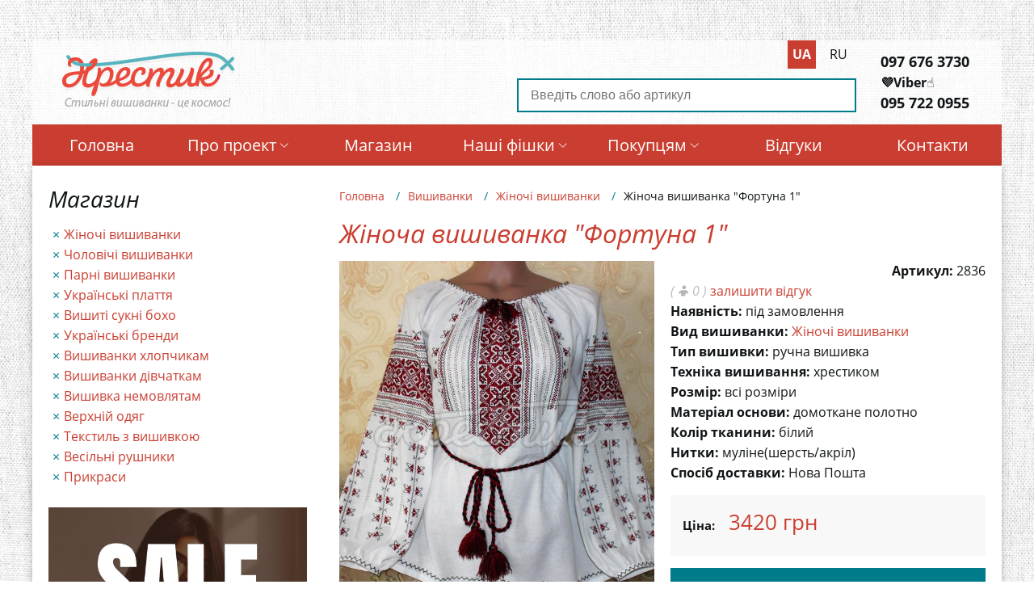

--- FILE ---
content_type: text/html; charset=UTF-8
request_url: https://krestik.kiev.ua/uk/vyshivanki/zhinochi-vishivanki/zhinocha-vishivanka-fortuna-1
body_size: 12279
content:
<!DOCTYPE html>
<html lang="uk" dir="ltr" prefix="content: http://purl.org/rss/1.0/modules/content/  dc: http://purl.org/dc/terms/  foaf: http://xmlns.com/foaf/0.1/  og: http://ogp.me/ns#  rdfs: http://www.w3.org/2000/01/rdf-schema#  schema: http://schema.org/  sioc: http://rdfs.org/sioc/ns#  sioct: http://rdfs.org/sioc/types#  skos: http://www.w3.org/2004/02/skos/core#  xsd: http://www.w3.org/2001/XMLSchema# ">
  <head>
    <link rel="dns-prefetch" href="https://www.google-analytics.com"/>
    <link rel="dns-prefetch" href="//fonts.googleapis.com">

    <!-- Global site tag (gtag.js) - Google Analytics -->
    <script async src="https://www.googletagmanager.com/gtag/js?id=UA-6940674-1"></script>
    <script>
      window.dataLayer = window.dataLayer || [];
      function gtag(){dataLayer.push(arguments);}
      gtag('js', new Date());

      gtag('config', 'UA-6940674-1');
    </script>

    <!-- Google Tag Manager -->
    <script>(function(w,d,s,l,i){w[l]=w[l]||[];w[l].push({'gtm.start':
          new Date().getTime(),event:'gtm.js'});var f=d.getElementsByTagName(s)[0],
        j=d.createElement(s),dl=l!='dataLayer'?'&l='+l:'';j.async=true;j.src=
        'https://www.googletagmanager.com/gtm.js?id='+i+dl;f.parentNode.insertBefore(j,f);
      })(window,document,'script','dataLayer','GTM-WSXQ532');</script>
    <!-- End Google Tag Manager -->


    <link rel="apple-touch-icon" sizes="57x57" href="/apple-icon-57x57.png">
    <link rel="apple-touch-icon" sizes="60x60" href="/apple-icon-60x60.png">
    <link rel="apple-touch-icon" sizes="72x72" href="/apple-icon-72x72.png">
    <link rel="apple-touch-icon" sizes="76x76" href="/apple-icon-76x76.png">
    <link rel="apple-touch-icon" sizes="114x114" href="/apple-icon-114x114.png">
    <link rel="apple-touch-icon" sizes="120x120" href="/apple-icon-120x120.png">
    <link rel="apple-touch-icon" sizes="144x144" href="/apple-icon-144x144.png">
    <link rel="apple-touch-icon" sizes="152x152" href="/apple-icon-152x152.png">
    <link rel="apple-touch-icon" sizes="180x180" href="/apple-icon-180x180.png">
    <link rel="icon" type="image/png" sizes="192x192"  href="/android-icon-192x192.png">
    <link rel="icon" type="image/png" sizes="32x32" href="/favicon-32x32.png">
    <link rel="icon" type="image/png" sizes="96x96" href="/favicon-96x96.png">
    <link rel="icon" type="image/png" sizes="16x16" href="/favicon-16x16.png">
    <link rel="manifest" href="/manifest.json">
    <meta name="msapplication-TileColor" content="#ffffff">
    <meta name="msapplication-TileImage" content="/ms-icon-144x144.png">
    <meta name="theme-color" content="#ffffff">
    <meta name="p:domain_verify" content="dadeb22fd7f50a11f3f05f57bc2d7ce0"/>

    <meta charset="utf-8" />
<meta http-equiv="X-UA-Compatible" content="ie=edge" />
<script type="application/ld+json">{
  "@context": "https://schema.org/",
  "@type": "Product",
  "name": "Жіноча вишиванка \"Фортуна 1\"",
  "image": ["https:\/\/krestik.kiev.ua\/sites\/default\/files\/styles\/product_page\/public\/embroideries\/image_4_7.jpg?itok=72yffGmN"],
  "description": "Жіноча вишиванка \"Фортуна 1\" на білому домотканому полотні. &nbsp;",
  "mpn": "2836",
  "sku": "2836",
  "brand": {
    "@type": "Thing",
    "name": "krestik.kiev.ua"
  },
  "offers": {
    "@type": "Offer",
    "url": "https://krestik.kiev.ua/uk/node/2836",
    "priceCurrency": "UAH",
    "price": "3420.00",
    "priceValidUntil": "2027-01-28",
    "itemCondition": "https://schema.org/NewCondition",
    "availability": "InStock",
    "seller": {
      "@type": "Organization",
      "name": "krestik.kiev.ua"
    }
  },
  "aggregateRating": {
    "@type": "AggregateRating",
    "reviewCount": "1",
    "ratingValue": "5"
  },"review": [{"@type":"Review","author":{"@type":"Person","name":"Оксана"},"datePublished":"2016-04-08","description":"Чудово виконана робота, дякую!","name":"Гарна робота"}]}</script>
<meta name="title" content="Жіноча вишиванка &quot;Фортуна 1&quot;" />
<meta property="product:price:amount" content="3420.00" />
<meta name="twitter:card" content="product" />
<link rel="shortlink" href="https://krestik.kiev.ua/uk/node/2836" />
<link rel="canonical" href="https://krestik.kiev.ua/uk/vyshivanki/zhinochi-vishivanki/zhinocha-vishivanka-fortuna-1" />
<meta name="twitter:title" content="Жіноча вишиванка &quot;Фортуна 1&quot;" />
<meta name="description" content="Жіноча вишиванка &quot;Фортуна 1&quot; на білому домотканому полотні.
 " />
<meta property="og:type" content="og:product" />
<meta name="twitter:description" content="Жіноча вишиванка &quot;Фортуна 1&quot; на білому домотканому полотні.
 " />
<meta property="product:price:currency" content="UAH" />
<meta property="og:url" content="https://krestik.kiev.ua/uk/vyshivanki/zhinochi-vishivanki/zhinocha-vishivanka-fortuna-1" />
<meta property="og:title" content="Жіноча вишиванка &quot;Фортуна 1&quot;" />
<meta property="og:description" content="Жіноча вишиванка &quot;Фортуна 1&quot; на білому домотканому полотні.
 " />
<meta name="twitter:url" content="https://krestik.kiev.ua/uk/vyshivanki/zhinochi-vishivanki/zhinocha-vishivanka-fortuna-1" />
<meta name="twitter:image" content="https://krestik.kiev.ua/sites/default/files/styles/product_page/public/embroideries/image_4_7.jpg?itok=72yffGmN" />
<meta property="og:image" content="https://krestik.kiev.ua/sites/default/files/styles/product_page/public/embroideries/image_4_7.jpg?itok=72yffGmN" />
<meta property="og:image:url" content="https://krestik.kiev.ua/sites/default/files/styles/product_page/public/embroideries/image_4_7.jpg?itok=72yffGmN" />
<meta property="og:image:secure_url" content="https://krestik.kiev.ua/sites/default/files/styles/product_page/public/embroideries/image_4_7.jpg?itok=72yffGmN" />
<meta name="twitter:label1" content="price" />
<meta name="twitter:data1" content="3420.00 UAH" />
<meta name="Generator" content="Drupal 8 (https://www.drupal.org)" />
<meta name="MobileOptimized" content="width" />
<meta name="HandheldFriendly" content="true" />
<meta name="viewport" content="width=device-width, initial-scale=1.0" />
<link rel="shortcut icon" href="/themes/custom/krestik/favicon.ico" type="image/vnd.microsoft.icon" />
<link rel="alternate" hreflang="uk" href="https://krestik.kiev.ua/uk/vyshivanki/zhinochi-vishivanki/zhinocha-vishivanka-fortuna-1" />
<link rel="alternate" hreflang="ru" href="https://krestik.kiev.ua/ru/vyshivanki/zhenskie-vyshivanki/zhenskaya-vyshivanka-fortuna-1" />
<link rel="revision" href="/uk/vyshivanki/zhinochi-vishivanki/zhinocha-vishivanka-fortuna-1" />

    <title>Жіноча вишиванка &quot;Фортуна 1&quot;</title>
    <style media="all">
@import url("/libraries/slick/slick/slick.css?ssju2v");
@import url("/libraries/Magnific-Popup/dist/magnific-popup.css?ssju2v");
@import url("/core/themes/stable/css/system/components/ajax-progress.module.css?ssju2v");
@import url("/core/themes/stable/css/system/components/align.module.css?ssju2v");
@import url("/core/themes/stable/css/system/components/autocomplete-loading.module.css?ssju2v");
@import url("/core/themes/stable/css/system/components/fieldgroup.module.css?ssju2v");
@import url("/core/themes/stable/css/system/components/container-inline.module.css?ssju2v");
@import url("/core/themes/stable/css/system/components/clearfix.module.css?ssju2v");
@import url("/core/themes/stable/css/system/components/details.module.css?ssju2v");
@import url("/core/themes/stable/css/system/components/hidden.module.css?ssju2v");
@import url("/core/themes/stable/css/system/components/item-list.module.css?ssju2v");
@import url("/core/themes/stable/css/system/components/js.module.css?ssju2v");
@import url("/core/themes/stable/css/system/components/nowrap.module.css?ssju2v");
@import url("/core/themes/stable/css/system/components/position-container.module.css?ssju2v");
@import url("/core/themes/stable/css/system/components/progress.module.css?ssju2v");
@import url("/core/themes/stable/css/system/components/reset-appearance.module.css?ssju2v");
@import url("/core/themes/stable/css/system/components/resize.module.css?ssju2v");
@import url("/core/themes/stable/css/system/components/sticky-header.module.css?ssju2v");
@import url("/core/themes/stable/css/system/components/system-status-counter.css?ssju2v");
@import url("/core/themes/stable/css/system/components/system-status-report-counters.css?ssju2v");
@import url("/core/themes/stable/css/system/components/system-status-report-general-info.css?ssju2v");
@import url("/core/themes/stable/css/system/components/tabledrag.module.css?ssju2v");
@import url("/core/themes/stable/css/system/components/tablesort.module.css?ssju2v");
@import url("/core/themes/stable/css/system/components/tree-child.module.css?ssju2v");
@import url("/core/assets/vendor/jquery.ui/themes/base/core.css?ssju2v");
@import url("/core/assets/vendor/jquery.ui/themes/base/button.css?ssju2v");
@import url("/core/assets/vendor/jquery.ui/themes/base/resizable.css?ssju2v");
@import url("/core/assets/vendor/jquery.ui/themes/base/dialog.css?ssju2v");
@import url("/core/themes/stable/css/views/views.module.css?ssju2v");
@import url("/modules/contrib/blazy/css/components/blazy.loading.css?ssju2v");
@import url("/core/assets/vendor/jquery.ui/themes/base/theme.css?ssju2v");
</style>
<style media="all">
@import url("/themes/custom/krestik/dist/css/application.css?ssju2v");
@import url("/themes/custom/krestik/css/custom.css?ssju2v");
</style>

    
<!--[if lte IE 8]>
<script src="/core/assets/vendor/html5shiv/html5shiv.min.js?v=3.7.3"></script>
<![endif]-->

  </head>
  <body class="path-node page-node-type-embroideries">
  <!-- Google Tag Manager (noscript) -->
  <noscript><iframe src="https://www.googletagmanager.com/ns.html?id=GTM-WSXQ532"
                    height="0" width="0" style="display:none;visibility:hidden"></iframe></noscript>
  <!-- End Google Tag Manager (noscript) -->

    <div class="mobile-menu__overlay"></div>
    <nav class="main-mobile-menu">
      <div class="mobile-close-btn">
        <span></span>
      </div>
    </nav>

        <a href="#main-content" class="visually-hidden focusable skip-link">
      Перейти до основного вмісту
    </a>
    
      <div class="dialog-off-canvas-main-canvas" data-off-canvas-main-canvas>
    
<header id="header" class="header">
  <div class="header__content">

    <div class="header__left-side">

                <div>
    <div id="block-krestik-branding">
  
    
        <span itemscope itemtype="https://schema.org/Organization">
      <a itemprop="url" href="/uk" title="Головна" rel="home">
        <img class="desktop-logo" src="/themes/custom/krestik/images/logo.png" alt="Головна" />
        <img itemprop="logo" class="mobile-logo" src="/themes/custom/krestik/images/logo-mobile.png" alt="Головна" />
      </a>
    </span>
      

  <div class="mobile-menu-nav-toggle">
    <img width="21px" class="mobile-search-btn" src="/themes/custom/krestik/images/search.png" alt="Пошук">
    <img width="48px" class="mobile-menu-btn" src="/themes/custom/krestik/images/threelines.png" alt="Меню">
  </div>
</div>

  </div>

      
    </div>

    <div class="header__right-side">
      <div class="header__search-lang-wrapper">

                    <div>
    <div class="language-switcher-language-url" id="block-language-switcher" role="navigation">
  
    
      <div class="header__lang"><ul class="links"><li hreflang="uk" data-drupal-link-system-path="node/2836" class="uk is-active"><a href="/uk/vyshivanki/zhinochi-vishivanki/zhinocha-vishivanka-fortuna-1" class="language-link is-active" hreflang="uk" data-drupal-link-system-path="node/2836">ua</a></li><li hreflang="ru" data-drupal-link-system-path="node/2836" class="ru"><a href="/ru/vyshivanki/zhenskie-vyshivanki/zhenskaya-vyshivanka-fortuna-1" class="language-link" hreflang="ru" data-drupal-link-system-path="node/2836">ru</a></li></ul></div>

  </div>
<div class="views-exposed-form header__search" data-drupal-selector="views-exposed-form-search-page-1" id="block-exposedformsearchpage-1">
  
    
      <div class='mobile-search-close-btn'></div><form action="/uk/search" method="get" id="views-exposed-form-search-page-1" accept-charset="UTF-8">
  
<div class="js-form-item form-item js-form-type-textfield form-type-textfield js-form-item-key form-item-key form-no-label">
        <input placeholder="Введіть слово або артикул" data-drupal-selector="edit-key" type="text" id="edit-key" name="key" value="" size="30" maxlength="128" class="form-text" />

        </div>
<div data-drupal-selector="edit-actions" class="form-actions js-form-wrapper form-wrapper" id="edit-actions"><input data-drupal-selector="edit-submit-search" type="submit" id="edit-submit-search" value="Применить" class="button js-form-submit form-submit" />
</div>


</form>

  </div>

  </div>

        
      </div>

      <div class="header__contacts">

                    <div>
    <div id="block-nomeratelefonov">
  
    
      
            <div class="field field--name-body field--type-text-with-summary field--label-hidden field__item"><ul>
<li><a href="tel:+380976763730">097 676 3730</a></li>
<li><strong>💜Viber</strong>☝️</li>
<li><a href="tel:+380976763730">095 722 0955</a></li>
</ul>
</div>
      
  </div>

  </div>

        
      </div>
    </div>

  </div>

        <div>
    <nav role="navigation" aria-labelledby="block-primary-menu-menu" id="block-primary-menu" class="header__menu-wrapper">
            
              <ul class="header__menu">
              <li>
        <a href="/uk" data-drupal-link-system-path="&lt;front&gt;">Головна</a>
              </li>
          <li>
        <a href="" data-drupal-link-system-path="&lt;front&gt;">Про проект<i class="flaticon-arrows"></i></a>
                                <ul>
              <li>
        <a href="/uk/pro-proekt" data-drupal-link-system-path="node/1">Керівник проекту</a>
              </li>
          <li>
        <a href="/uk/misiya" data-drupal-link-system-path="node/4854">Місія та цінності</a>
              </li>
        </ul>
  
              </li>
          <li>
        <a href="/uk/vishivanki" data-drupal-link-system-path="node/2712">Магазин</a>
              </li>
          <li>
        <a href="" data-drupal-link-system-path="&lt;front&gt;">Наші фішки<i class="flaticon-arrows"></i></a>
                                <ul>
              <li>
        <a href="/uk/stock" data-drupal-link-system-path="node/10440">Акції місяця</a>
              </li>
          <li>
        <a href="/uk/eksklyuzivni-vishivanki" data-drupal-link-system-path="node/2734">Ексклюзивні вишиванки</a>
              </li>
          <li>
        <a href="/uk/podarunkoviy-sertifikat-na-vishivanku" data-drupal-link-system-path="node/7057">Подарунковий сертифікат</a>
              </li>
          <li>
        <a href="/uk/clients" data-drupal-link-system-path="node/10520">Клієнти в вишиванках</a>
              </li>
          <li>
        <a href="/uk/vishivka-na-zamovlennya" data-drupal-link-system-path="node/18">Вишивка на замовлення</a>
              </li>
        </ul>
  
              </li>
          <li>
        <a href="" data-drupal-link-system-path="&lt;front&gt;">Покупцям<i class="flaticon-arrows"></i></a>
                                <ul>
              <li>
        <a href="/uk/yak-kupiti-vishivku" data-drupal-link-system-path="node/335">Оплата і доставка</a>
              </li>
          <li>
        <a href="/uk/yak-znyati-zamiri" data-drupal-link-system-path="node/9461">Як зняти заміри</a>
              </li>
        </ul>
  
              </li>
          <li>
        <a href="/uk/comments" data-drupal-link-system-path="comments">Відгуки</a>
              </li>
          <li>
        <a href="/uk/kontakti" data-drupal-link-system-path="node/6">Контакти</a>
              </li>
        </ul>
  


    </nav>

  </div>

  
</header>

<main id="main-wrapper" class="main-wrapper">
  
  
  <aside class="main-wrapper__sidebar">

        <div>
    <div class="sidebar-menu-wrapper">
  <nav role="navigation" aria-labelledby="block-shop-menu" id="block-shop" class="sidebar-menu">
            
    <div class="heading-2"  id="block-shop-menu">Магазин</div>
    

              
              <ul>
              <li>
        <a href="/uk/vyshivanki/zhinochi-vishivanki" data-drupal-link-system-path="taxonomy/term/2">Жіночі вишиванки</a>
              </li>
          <li>
        <a href="/uk/vyshivanki/cholovichi-vishivanki" data-drupal-link-system-path="taxonomy/term/1">Чоловічі вишиванки</a>
              </li>
          <li>
        <a href="/uk/vyshivanki/parni-vishivanki" data-drupal-link-system-path="taxonomy/term/40">Парні вишиванки</a>
              </li>
          <li>
        <a href="/uk/vyshivanki/ukrainski-sukni" data-drupal-link-system-path="taxonomy/term/24">Українські плаття</a>
              </li>
          <li>
        <a href="/uk/vyshivanki/vishiti-sukni-bokho" data-drupal-link-system-path="taxonomy/term/107">Вишиті сукні бохо</a>
              </li>
          <li>
        <a href="/uk/vyshivanki/ukrainski-brendi" data-drupal-link-system-path="taxonomy/term/4">Українські бренди</a>
              </li>
          <li>
        <a href="/uk/vyshivanki/vishivanka-dlya-khlopchika" data-drupal-link-system-path="taxonomy/term/32">Вишиванки хлопчикам</a>
              </li>
          <li>
        <a href="/uk/vyshivanki/vishivanka-dlya-divchinki" data-drupal-link-system-path="taxonomy/term/3">Вишиванки дівчаткам</a>
              </li>
          <li>
        <a href="/uk/vyshivanki/vishiti-khrestilni-nabori-dlya-ditey" data-drupal-link-system-path="taxonomy/term/118">Вишивка немовлятам</a>
              </li>
          <li>
        <a href="/uk/verkhnyaya-odezhda/verkhniy-odyag" data-drupal-link-system-path="taxonomy/term/104">Верхній одяг</a>
              </li>
          <li>
        <a href="/uk/vyshivanki/tekstil-z-vishivkoyu" data-drupal-link-system-path="taxonomy/term/39">Текстиль з вишивкою</a>
              </li>
          <li>
        <a href="/uk/vyshivanki/vishiti-rushniki-vesilni-ruchnoi-roboti" data-drupal-link-system-path="taxonomy/term/5">Весільні рушники</a>
              </li>
          <li>
        <a href="/uk/vyshivanki/prikrasi" data-drupal-link-system-path="taxonomy/term/6">Прикраси</a>
              </li>
        </ul>
  


      </nav>
</div>
<div id="block-blackfriday">
  
    
      <a href="https://krestik.kiev.ua/uk/stock"><img width="100%" alt="Sale" src="https://krestik.kiev.ua/sites/default/files/sale-70.jpg"></a>
  </div>

  </div>

  
</aside>

  <aside class="main-wrapper__content">

    
            <div>
    

  </div>

    
            <div>
    <div id="block-strokanavigacii">
  
    
      <nav class="breadcrumbs-wrapper" role="navigation" aria-labelledby="system-breadcrumb"
     xmlns:v="https://rdf.data-vocabulary.org/#">
  <ol itemprop="breadcrumb" class="breadcrumbs">
          <li typeof="v:Breadcrumb" class="breadcrumbs__item">
                  <a class="breadcrumbs__link" href="/uk" property="v:title" rel="v:url">
            Головна
          </a>
              </li>
          <li typeof="v:Breadcrumb" class="breadcrumbs__item">
                  <a class="breadcrumbs__link" href="https://krestik.kiev.ua/uk/vishivanki" property="v:title" rel="v:url">
            Вишиванки
          </a>
              </li>
          <li typeof="v:Breadcrumb" class="breadcrumbs__item">
                  <a class="breadcrumbs__link" href="https://krestik.kiev.ua/uk/vyshivanki/zhinochi-vishivanki" property="v:title" rel="v:url">
            Жіночі вишиванки
          </a>
              </li>
          <li typeof="v:Breadcrumb" class="breadcrumbs__item">
                  <span property="v:title" >Жіноча вишиванка &quot;Фортуна 1&quot;</span>
              </li>
      </ol>
</nav>

  </div>
<div id="block-krestik-page-title">
  
    
      
  <h1><span>Жіноча вишиванка &quot;Фортуна 1&quot;</span>
</h1>


  </div>
<div id="block-krestik-content">
  
    
      
<section class="product-view " data-history-node-id="2836" role="article" about="/uk/vyshivanki/zhinochi-vishivanki/zhinocha-vishivanka-fortuna-1">

  
<!-- product-view-slider -->
<aside class="product-view-slider">
  <div>
        <div class="product-view-slider-single">
              <div class="big-image-preview">
            <picture>
                <!--[if IE 9]><video style="display: none;"><![endif]-->
              <source srcset="/sites/default/files/styles/responsive_cp_medium_x2/public/embroideries/image_4_7.jpg?itok=eX2nk9Ad 1x, /sites/default/files/styles/responsive_cp_medium_x2/public/embroideries/image_4_7.jpg?itok=eX2nk9Ad 2x" media="(min-width: 1280px)" type="image/jpeg"/>
              <source srcset="/sites/default/files/styles/responsive_cp_medium_x1/public/embroideries/image_4_7.jpg?itok=oU0Isrzx 1x, /sites/default/files/styles/responsive_cp_medium_x1/public/embroideries/image_4_7.jpg?itok=oU0Isrzx 2x" media="(min-width: 992px)" type="image/jpeg"/>
              <source srcset="/sites/default/files/styles/responsive_cp_medium_x1/public/embroideries/image_4_7.jpg?itok=oU0Isrzx 1x, /sites/default/files/styles/responsive_cp_medium_x2/public/embroideries/image_4_7.jpg?itok=eX2nk9Ad 2x" media="(min-width: 768px)" type="image/jpeg"/>
              <source srcset="/sites/default/files/styles/responsive_cp_medium_x1/public/embroideries/image_4_7.jpg?itok=oU0Isrzx 1x, /sites/default/files/styles/responsive_cp_medium_x1/public/embroideries/image_4_7.jpg?itok=oU0Isrzx 2x" media="(min-width: 576px)" type="image/jpeg"/>
              <source srcset="/sites/default/files/styles/responsive_cp_medium_x1/public/embroideries/image_4_7.jpg?itok=oU0Isrzx 1x, /sites/default/files/styles/responsive_cp_medium_x1/public/embroideries/image_4_7.jpg?itok=oU0Isrzx 2x" type="image/jpeg"/>
            <!--[if IE 9]></video><![endif]-->
            <img src="/sites/default/files/styles/responsive_cp_medium_x1/public/embroideries/image_4_7.jpg?itok=oU0Isrzx" alt="" typeof="foaf:Image" />

  </picture>

        </div>
          </div>
      </div>
</aside>


  <aside class="product-view-main-info">

   
    <div class="product-view__details-wrapper">
      <p class="product-sku">
        <label>Артикул:</label>
        <span>2836</span>
      </p>
    </div>

    <div class="product-view__feedback">
      <span class="comment-count">
        ( <i></i> 0 )
      </span>
      <a class="show-comments" href="#">залишити відгук</a>
    </div>

    <div class="product-view__details-wrapper">
      
<p>
  <label>Наявність:</label>
  <span>
          під замовлення
      </span>
</p>

      
<p>
  <label>Вид вишиванки:</label>
  <span>
          <a href="/uk/vyshivanki/zhinochi-vishivanki" hreflang="uk">Жіночі вишиванки</a>
      </span>
</p>

      
<p>
  <label>Тип вишивки:</label>
  <span>
          ручна вишивка
      </span>
</p>

      
<p>
  <label>Техніка вишивання:</label>
  <span>
          хрестиком
      </span>
</p>

      
<p>
  <label>Розмір:</label>
  <span>
          всі розміри
      </span>
</p>

      
<p>
  <label>Матеріал основи:</label>
  <span>
          домоткане полотно
      </span>
</p>

      
<p>
  <label>Колір тканини:</label>
  <span>
          білий
      </span>
</p>

      
<p>
  <label>Нитки:</label>
  <span>
          муліне(шерсть/акріл)
      </span>
</p>

      <p>
        <label>Спосіб доставки:</label>
        <span>Нова Пошта</span>
      </p>

      
      <div class="product-view__price">
        <label>Ціна:</label>
  
<span class="product-view__price--full ">3420 грн</span>

      </div>

              <div class="product-view__buy-button-wrapper">
          <a class="button button--blue use-ajax"
             href="/uk/order/2836/default">
            замовити
          </a>

                      <p class="buy-help-link">
              <a href="/uk/vishivka-na-zamovlennya" target="_blank">Як замовити?</a>
            </p>
                  </div>
      
      
    </div>

    
  </aside>

  <div class="product-view-secondary-info">
    <div class="product-view-secondary-info__description">
      <h3 class="heading-3">
        Опис роботи
        <i class="flaticon-arrows"></i>
      </h3>
      <div class="secondary-content-wrapper">
        
            <div class="field field--name-body field--type-text-with-summary field--label-hidden field__item"><p><strong>Жіноча вишиванка "Фортуна 1" на білому домотканому полотні.</strong></p>
<p> </p>
</div>
      
      </div>
    </div>

          <div class="product-view-secondary-info__sizes closed">
      <h3 class="heading-3">
        Розміри
        <i class="flaticon-arrows"></i>
      </h3>
      <div class="secondary-content-wrapper">
        <div class="table-wrapper">
  <table>
    <caption>Таблиця визначення розмірів жіночого одягу "Українські бренди"</caption>
    <tbody>
    <tr>
      <td><b>Маркування</b></td>
      <td><b>XS</b></td>
      <td><b>S(1)</b></td>
      <td><b>M(2)</b></td>
      <td><b>L(3)</b></td>
    </tr>
    <tr>
      <td>Вітчизняні розміри</td>
      <td>40-42</td>
      <td>42-44</td>
      <td>44-46</td>
      <td>46-48</td>
    </tr>
    <tr>
      <td>Обхват грудей, см</td>
      <td>80-84</td>
      <td>84-88</td>
      <td>88-92</td>
      <td>92-96</td>
    </tr>
    <tr>
      <td>Обхват талії, см</td>
      <td>60-64</td>
      <td>64-68</td>
      <td>68-72</td>
      <td>72-76</td>
    </tr>
    <tr>
      <td>Обхват стегон, см</td>
      <td>86-90</td>
      <td>90-94</td>
      <td>94-98</td>
      <td>98-102</td>
    </tr>
    <tr>
      <td>Європейські розміри</td>
      <td>34-36</td>
      <td>36-38</td>
      <td>38-40</td>
      <td>40-42</td>
    </tr>
    </tbody>
  </table>
</div>

<div class="table-wrapper">
  <table>
    <caption>Індивідуальний пошив жіночих вишиванок</caption>
    <tbody>
    <tr>
      <td><b>Розмір</b></td>
      <td><b>40</b></td>
      <td><b>42</b></td>
      <td><b>44</b></td>
      <td><b>46</b></td>
      <td><b>48</b></td>
      <td><b>50</b></td>
      <td><b>52</b></td>
      <td><b>54</b></td>
      <td><b>56</b></td>
      <td><b>58</b></td>
      <td><b>60</b></td>
      <td><b>62</b></td>
      <td><b>64</b></td>
    </tr>
    <tr>
      <td><b>Європейський розмір</b></td>
      <td><b>XS</b></td>
      <td><b>S</b></td>
      <td><b>M</b></td>
      <td><b>M</b></td>
      <td><b>L</b></td>
      <td><b>XL</b></td>
      <td><b>XL</b></td>
      <td><b>2XL</b></td>
      <td><b>2XL</b></td>
      <td><b>3XL</b></td>
      <td><b>3XL</b></td>
      <td><b>4XL</b></td>
      <td><b>4XL</b></td>
    </tr>
    <tr>
      <td><b>Обхват грудей, см</b></td>
      <td>80</td>
      <td>84</td>
      <td>88</td>
      <td>92</td>
      <td>96</td>
      <td>100</td>
      <td>104</td>
      <td>108</td>
      <td>112</td>
      <td>116</td>
      <td>120</td>
      <td>124</td>
      <td>128</td>
    </tr>
    <tr>
      <td><b>Обхват талії, см</b></td>
      <td>59</td>
      <td>63</td>
      <td>67</td>
      <td>71</td>
      <td>75</td>
      <td>79</td>
      <td>83</td>
      <td>88</td>
      <td>93</td>
      <td>98</td>
      <td>103</td>
      <td>108</td>
      <td>113</td>
    </tr>
    <tr>
      <td><b>Обхват стегон, см</b></td>
      <td>88</td>
      <td>92</td>
      <td>96</td>
      <td>100</td>
      <td>104</td>
      <td>108</td>
      <td>112</td>
      <td>116</td>
      <td>120</td>
      <td>124</td>
      <td>128</td>
      <td>132</td>
      <td>136</td>
    </tr>
    <tr>
      <td><b>Довжина рукава з плечем, см</b></td>
      <td>68-72</td>
      <td>68-72</td>
      <td>68-72</td>
      <td>68-72</td>
      <td>68-72</td>
      <td>68-72</td>
      <td>68-72</td>
      <td>68-72</td>
      <td>68-72</td>
      <td>68-72</td>
      <td>68-72</td>
      <td>68-72</td>
      <td>68-72</td>
    </tr>
    <tr>
      <td><b>Ширина готової блузи, см</b></td>
      <td>46-49</td>
      <td>50-51</td>
      <td>52-53</td>
      <td>54-55</td>
      <td>56-57</td>
      <td>58-59</td>
      <td>60-61</td>
      <td>62-63</td>
      <td>64-65</td>
      <td>66-67</td>
      <td>68-69</td>
      <td>70-71</td>
      <td>72-73</td>
    </tr>
    </tbody>
  </table>
</div>

        <div class="table-wrapper">
  <table>
    <caption>Таблиця визначення розмірів чоловічого одягу</caption>
    <tbody>
    <tr>
      <td><b>Маркування</b></td>
      <td><b>S(1)</b></td>
      <td><b>M(2)</b></td>
      <td><b>L(3)</b></td>
      <td><b>XL(4)</b></td>
    </tr>
    <tr>
      <td>Вітчизняні розміри</td>
      <td>48</td>
      <td>50</td>
      <td>52</td>
      <td>54</td>
    </tr>
    <tr>
      <td>Обхват грудей, см</td>
      <td>96</td>
      <td>100</td>
      <td>104</td>
      <td>108</td>
    </tr>
    <tr>
      <td>Обхват талії, см</td>
      <td>84</td>
      <td>88</td>
      <td>92</td>
      <td>96</td>
    </tr>
    <tr>
      <td>Обхват стегон, см</td>
      <td>104</td>
      <td>108</td>
      <td>112</td>
      <td>116</td>
    </tr>
    </tbody>
  </table>
</div>

<div class="table-wrapper">
  <table>
    <caption>Індивідуальний пошив чоловічих сорочок вишиванок</caption>
    <tbody>
    <tr>
      <td><b>Розмір</b></td>
      <td><b>46</b></td>
      <td><b>48</b></td>
      <td><b>50</b></td>
      <td><b>52</b></td>
      <td><b>54</b></td>
      <td><b>56</b></td>
      <td><b>58</b></td>
      <td><b>60</b></td>
      <td><b>62</b></td>
      <td><b>64</b></td>
    </tr>
    <tr>
      <td><b>Європейський розмір</b></td>
      <td><b>XS</b></td>
      <td><b>S</b></td>
      <td><b>M</b></td>
      <td><b>L</b></td>
      <td><b>XL</b></td>
      <td><b>2XL</b></td>
      <td><b>3XL</b></td>
      <td><b>4XL</b></td>
      <td><b>5XL</b></td>
      <td><b>6XL</b></td>
    </tr>
    <tr>
      <td><b>Окружність готового коміру, см</b></td>
      <td>37-38</td>
      <td>39-40</td>
      <td>41-42</td>
      <td>43-44</td>
      <td>45-46</td>
      <td>47-48</td>
      <td>49-50</td>
      <td>51-52</td>
      <td>53-54</td>
      <td>55-56</td>
    </tr>
    <tr>
      <td><b>Найбільший обхват груди/живіт/стегна, см</b></td>
      <td>98-100</td>
      <td>102-104</td>
      <td>106-108</td>
      <td>110-112</td>
      <td>114-116</td>
      <td>118-120</td>
      <td>122-124</td>
      <td>126-128</td>
      <td>130-132</td>
      <td>134-136</td>
    </tr>
    <tr>
      <td><b>Ширина спини, см</b></td>
      <td>45</td>
      <td>47</td>
      <td>49</td>
      <td>51</td>
      <td>53</td>
      <td>55</td>
      <td>57</td>
      <td>59</td>
      <td>61</td>
      <td>63</td>
    </tr>
    <tr>
      <td><b>Довжина рукава від плеча з манжетом, см</b></td>
      <td>63</td>
      <td>63</td>
      <td>64</td>
      <td>64</td>
      <td>65</td>
      <td>65</td>
      <td>66</td>
      <td>66</td>
      <td>66</td>
      <td>66</td>
    </tr>
    <tr>
      <td><b>Ширина готової сорочки, см</b></td>
      <td>54-55</td>
      <td>56-57</td>
      <td>58-59</td>
      <td>60-61</td>
      <td>62-63</td>
      <td>64-65</td>
      <td>66-67</td>
      <td>68-69</td>
      <td>70-71</td>
      <td>72-73</td>
    </tr>
    </tbody>
  </table>
</div>
      </div>
    </div>
    
    <div class="product-view-secondary-info__feedback closed">
      <h3 class="heading-3">
        Відгуки
                <i class="flaticon-arrows"></i>
      </h3>
      <div class="secondary-content-wrapper">
        <section id="comments">

  

      <h2>Залишити відгук</h2>
    <form class="comment-products-comments-form comment-form" data-drupal-selector="comment-form" action="/uk/comment/reply/node/2836/comment" method="post" id="comment-form" accept-charset="UTF-8">
  
<div class="js-form-item form-item js-form-type-textfield form-type-textfield js-form-item-name form-item-name">
      <label for="edit-name">Ваше ім'я</label>
        <input data-drupal-default-value="Анонім" data-drupal-selector="edit-name" type="text" id="edit-name" name="name" value="" size="30" maxlength="60" class="form-text" />

        </div>
<input autocomplete="off" data-drupal-selector="form-jfxibi5ryimo-2c33rcavy-wftzuh0fcnpeqlnwsn7m" type="hidden" name="form_build_id" value="form-JfxiBi5ryimo_2c33rcaVY-WFtzuH0FCNpeQLnwsn7M" />
<input data-drupal-selector="edit-comment-products-comments-form" type="hidden" name="form_id" value="comment_products_comments_form" />
<div class="field--type-string field--name-field-ctown field--widget-string-textfield js-form-wrapper form-wrapper" data-drupal-selector="edit-field-ctown-wrapper" id="edit-field-ctown-wrapper">      
<div class="js-form-item form-item js-form-type-textfield form-type-textfield js-form-item-field-ctown-0-value form-item-field-ctown-0-value">
      <label for="edit-field-ctown-0-value" class="js-form-required form-required">Місто</label>
        <input class="js-text-full text-full form-text required" data-drupal-selector="edit-field-ctown-0-value" type="text" id="edit-field-ctown-0-value" name="field_ctown[0][value]" value="" size="60" maxlength="255" placeholder="" required="required" aria-required="true" />

        </div>

  </div>
<div class="field--type-string-long field--name-field-comment-body field--widget-string-textarea js-form-wrapper form-wrapper" data-drupal-selector="edit-field-comment-body-wrapper" id="edit-field-comment-body-wrapper">      
<div class="js-form-item form-item js-form-type-textarea form-type-textarea js-form-item-field-comment-body-0-value form-item-field-comment-body-0-value">
      <label for="edit-field-comment-body-0-value" class="js-form-required form-required">Відгук</label>
        <div>
  <textarea class="js-text-full text-full form-textarea required" data-drupal-selector="edit-field-comment-body-0-value" id="edit-field-comment-body-0-value" name="field_comment_body[0][value]" rows="5" cols="60" placeholder="" required="required" aria-required="true"></textarea>
</div>

        </div>

  </div>
<div data-drupal-selector="edit-actions" class="form-actions js-form-wrapper form-wrapper" id="edit-actions"><input data-drupal-selector="edit-submit" type="submit" id="edit-submit" name="op" value="Зберегти" class="button button--primary js-form-submit form-submit" />
</div>

</form>

  
</section>

      </div>
    </div>
  </div>

  
</section>

  </div>
<div class="views-element-container product-slider-block" id="block-views-block-similar-works-similar-works-slider-block">
  
      <h2 class="product-slider-block__title heading-2">Схожі роботи</h2>
    
      <div>
<div class="js-view-dom-id-f1c3c0e0c105f397fd06b35c2c19ee3fde74aa82a6e1eac0aa42f200e6f41f8a">

  
  
  

  
  
  

  

<div id="slick-views-similar-works-similar-works-slider-block-1" class="slick slick--view--similar-works slick--view--similar-works--similar-works-slider-block slick--optionset--secondary-slider slick--multiple-view"><div id="slick-views-similar-works-similar-works-slider-block-1-slider" data-slick="{&quot;infinite&quot;:false,&quot;slidesToShow&quot;:3,&quot;slidesToScroll&quot;:3,&quot;speed&quot;:600,&quot;cssEase&quot;:&quot;cubic-bezier(0.47, 0, 0.745, 0.715)&quot;,&quot;responsive&quot;:[{&quot;breakpoint&quot;:992,&quot;settings&quot;:{&quot;infinite&quot;:false,&quot;slidesToShow&quot;:2,&quot;slidesToScroll&quot;:2,&quot;speed&quot;:600,&quot;touchMove&quot;:false}},{&quot;breakpoint&quot;:569,&quot;settings&quot;:{&quot;infinite&quot;:false,&quot;speed&quot;:600,&quot;touchMove&quot;:false}}]}" class="product-slider slick__slider"><div class="slick__slide slide slide--0"><a class="product-preview" href="/uk/vyshivanki/zhinochi-vishivanki/zhinocha-vishita-bluzka-kolir-lonu-sendi"><div class="product-preview__image-wrapper"><picture><!--[if IE 9]><video style="display: none;"><![endif]--><source srcset="/sites/default/files/styles/responsive_cp_medium_x2/public/embroideries/1_114.jpg?itok=aAapsJCW 1x, /sites/default/files/styles/responsive_cp_medium_x2/public/embroideries/1_114.jpg?itok=aAapsJCW 2x" media="(min-width: 1280px)" type="image/jpeg"/><source srcset="/sites/default/files/styles/responsive_cp_medium_x1/public/embroideries/1_114.jpg?itok=amb8l41i 1x, /sites/default/files/styles/responsive_cp_medium_x1/public/embroideries/1_114.jpg?itok=amb8l41i 2x" media="(min-width: 992px)" type="image/jpeg"/><source srcset="/sites/default/files/styles/responsive_cp_medium_x1/public/embroideries/1_114.jpg?itok=amb8l41i 1x, /sites/default/files/styles/responsive_cp_medium_x2/public/embroideries/1_114.jpg?itok=aAapsJCW 2x" media="(min-width: 768px)" type="image/jpeg"/><source srcset="/sites/default/files/styles/responsive_cp_medium_x1/public/embroideries/1_114.jpg?itok=amb8l41i 1x, /sites/default/files/styles/responsive_cp_medium_x1/public/embroideries/1_114.jpg?itok=amb8l41i 2x" media="(min-width: 576px)" type="image/jpeg"/><source srcset="/sites/default/files/styles/responsive_cp_medium_x1/public/embroideries/1_114.jpg?itok=amb8l41i 1x, /sites/default/files/styles/responsive_cp_medium_x1/public/embroideries/1_114.jpg?itok=amb8l41i 2x" type="image/jpeg"/><!--[if IE 9]></video><![endif]--><img src="/sites/default/files/styles/responsive_cp_medium_x1/public/embroideries/1_114.jpg?itok=amb8l41i" alt="Біла жіноча вишита блузка &quot;Сенді&quot; український дизайнер" title="Біла жіноча вишита блузка &quot;Сенді&quot; купити блузку Київ" typeof="foaf:Image" /></picture></div><h3 class="product-preview__title heading-4"><span>Жіноча вишита блузка колір льону &quot;Сенді&quot;</span></h3><div class="product-preview__price-wrapper"><span class="product-preview__price--current"><span class="product-view__price--full ">1980 грн</span></span></div></a></div><div class="slick__slide slide slide--1"><a class="product-preview" href="/uk/vyshivanki/zhinochi-vishivanki/zhinocha-vishivanka-bila-derevo-rodu"><div class="product-preview__image-wrapper"><picture><!--[if IE 9]><video style="display: none;"><![endif]--><source srcset="/sites/default/files/styles/responsive_cp_medium_x2/public/embroideries/drevo9.jpg?itok=QsvcudfW 1x, /sites/default/files/styles/responsive_cp_medium_x2/public/embroideries/drevo9.jpg?itok=QsvcudfW 2x" media="(min-width: 1280px)" type="image/jpeg"/><source srcset="/sites/default/files/styles/responsive_cp_medium_x1/public/embroideries/drevo9.jpg?itok=GqnD-iHU 1x, /sites/default/files/styles/responsive_cp_medium_x1/public/embroideries/drevo9.jpg?itok=GqnD-iHU 2x" media="(min-width: 992px)" type="image/jpeg"/><source srcset="/sites/default/files/styles/responsive_cp_medium_x1/public/embroideries/drevo9.jpg?itok=GqnD-iHU 1x, /sites/default/files/styles/responsive_cp_medium_x2/public/embroideries/drevo9.jpg?itok=QsvcudfW 2x" media="(min-width: 768px)" type="image/jpeg"/><source srcset="/sites/default/files/styles/responsive_cp_medium_x1/public/embroideries/drevo9.jpg?itok=GqnD-iHU 1x, /sites/default/files/styles/responsive_cp_medium_x1/public/embroideries/drevo9.jpg?itok=GqnD-iHU 2x" media="(min-width: 576px)" type="image/jpeg"/><source srcset="/sites/default/files/styles/responsive_cp_medium_x1/public/embroideries/drevo9.jpg?itok=GqnD-iHU 1x, /sites/default/files/styles/responsive_cp_medium_x1/public/embroideries/drevo9.jpg?itok=GqnD-iHU 2x" type="image/jpeg"/><!--[if IE 9]></video><![endif]--><img src="/sites/default/files/styles/responsive_cp_medium_x1/public/embroideries/drevo9.jpg?itok=GqnD-iHU" alt="Жіноча вишиванка біла &quot;Дерево роду&quot; Хрестик Київ" title="Жіноча вишиванка біла &quot;Дерево роду&quot; купити Миколаїв" typeof="foaf:Image" /></picture></div><h3 class="product-preview__title heading-4"><span>Жіноча вишиванка біла &quot;Дерево роду&quot;</span></h3><div class="product-preview__price-wrapper"><span class="product-preview__price--current"><span class="product-view__price--full ">2370 грн</span></span></div></a></div><div class="slick__slide slide slide--2"><a class="product-preview" href="/uk/vyshivanki/zhinochi-vishivanki/zhinocha-vishivanka-markizet-krayova"><div class="product-preview__image-wrapper"><picture><!--[if IE 9]><video style="display: none;"><![endif]--><source srcset="/sites/default/files/styles/responsive_cp_medium_x2/public/embroideries/%D0%B8%D0%B7%D0%BE%D0%B1%D1%80%D0%B0%D0%B6%D0%B5%D0%BD%D0%B8%D0%B5_viber_2020-09-10_20-49-30.jpg?itok=gx3aIMmD 1x, /sites/default/files/styles/responsive_cp_medium_x2/public/embroideries/%D0%B8%D0%B7%D0%BE%D0%B1%D1%80%D0%B0%D0%B6%D0%B5%D0%BD%D0%B8%D0%B5_viber_2020-09-10_20-49-30.jpg?itok=gx3aIMmD 2x" media="(min-width: 1280px)" type="image/jpeg"/><source srcset="/sites/default/files/styles/responsive_cp_medium_x1/public/embroideries/%D0%B8%D0%B7%D0%BE%D0%B1%D1%80%D0%B0%D0%B6%D0%B5%D0%BD%D0%B8%D0%B5_viber_2020-09-10_20-49-30.jpg?itok=G2EnPm1x 1x, /sites/default/files/styles/responsive_cp_medium_x1/public/embroideries/%D0%B8%D0%B7%D0%BE%D0%B1%D1%80%D0%B0%D0%B6%D0%B5%D0%BD%D0%B8%D0%B5_viber_2020-09-10_20-49-30.jpg?itok=G2EnPm1x 2x" media="(min-width: 992px)" type="image/jpeg"/><source srcset="/sites/default/files/styles/responsive_cp_medium_x1/public/embroideries/%D0%B8%D0%B7%D0%BE%D0%B1%D1%80%D0%B0%D0%B6%D0%B5%D0%BD%D0%B8%D0%B5_viber_2020-09-10_20-49-30.jpg?itok=G2EnPm1x 1x, /sites/default/files/styles/responsive_cp_medium_x2/public/embroideries/%D0%B8%D0%B7%D0%BE%D0%B1%D1%80%D0%B0%D0%B6%D0%B5%D0%BD%D0%B8%D0%B5_viber_2020-09-10_20-49-30.jpg?itok=gx3aIMmD 2x" media="(min-width: 768px)" type="image/jpeg"/><source srcset="/sites/default/files/styles/responsive_cp_medium_x1/public/embroideries/%D0%B8%D0%B7%D0%BE%D0%B1%D1%80%D0%B0%D0%B6%D0%B5%D0%BD%D0%B8%D0%B5_viber_2020-09-10_20-49-30.jpg?itok=G2EnPm1x 1x, /sites/default/files/styles/responsive_cp_medium_x1/public/embroideries/%D0%B8%D0%B7%D0%BE%D0%B1%D1%80%D0%B0%D0%B6%D0%B5%D0%BD%D0%B8%D0%B5_viber_2020-09-10_20-49-30.jpg?itok=G2EnPm1x 2x" media="(min-width: 576px)" type="image/jpeg"/><source srcset="/sites/default/files/styles/responsive_cp_medium_x1/public/embroideries/%D0%B8%D0%B7%D0%BE%D0%B1%D1%80%D0%B0%D0%B6%D0%B5%D0%BD%D0%B8%D0%B5_viber_2020-09-10_20-49-30.jpg?itok=G2EnPm1x 1x, /sites/default/files/styles/responsive_cp_medium_x1/public/embroideries/%D0%B8%D0%B7%D0%BE%D0%B1%D1%80%D0%B0%D0%B6%D0%B5%D0%BD%D0%B8%D0%B5_viber_2020-09-10_20-49-30.jpg?itok=G2EnPm1x 2x" type="image/jpeg"/><!--[if IE 9]></video><![endif]--><img src="/sites/default/files/styles/responsive_cp_medium_x1/public/embroideries/%D0%B8%D0%B7%D0%BE%D0%B1%D1%80%D0%B0%D0%B6%D0%B5%D0%BD%D0%B8%D0%B5_viber_2020-09-10_20-49-30.jpg?itok=G2EnPm1x" alt="Жіноча вишиванка маркизет &quot;Крайова&quot; фото" title="Жіноча вишиванка маркизет &quot;Крайова&quot; румунська вишиванка" typeof="foaf:Image" /></picture></div><h3 class="product-preview__title heading-4"><span>Жіноча вишиванка маркизет &quot;Крайова&quot;</span></h3><div class="product-preview__price-wrapper"><span class="product-preview__price--current"><span class="product-view__price--full ">8100 грн</span></span></div></a></div><div class="slick__slide slide slide--3"><a class="product-preview" href="/uk/vyshivanki/zhinochi-vishivanki/bila-zhinocha-vishivanka-bazaliya"><div class="product-preview__image-wrapper"><picture><!--[if IE 9]><video style="display: none;"><![endif]--><source srcset="/sites/default/files/styles/responsive_cp_medium_x2/public/embroideries/photo_2023-03-05_18-20-36.jpg?itok=cyxgxs7F 1x, /sites/default/files/styles/responsive_cp_medium_x2/public/embroideries/photo_2023-03-05_18-20-36.jpg?itok=cyxgxs7F 2x" media="(min-width: 1280px)" type="image/jpeg"/><source srcset="/sites/default/files/styles/responsive_cp_medium_x1/public/embroideries/photo_2023-03-05_18-20-36.jpg?itok=7Y5iEAVS 1x, /sites/default/files/styles/responsive_cp_medium_x1/public/embroideries/photo_2023-03-05_18-20-36.jpg?itok=7Y5iEAVS 2x" media="(min-width: 992px)" type="image/jpeg"/><source srcset="/sites/default/files/styles/responsive_cp_medium_x1/public/embroideries/photo_2023-03-05_18-20-36.jpg?itok=7Y5iEAVS 1x, /sites/default/files/styles/responsive_cp_medium_x2/public/embroideries/photo_2023-03-05_18-20-36.jpg?itok=cyxgxs7F 2x" media="(min-width: 768px)" type="image/jpeg"/><source srcset="/sites/default/files/styles/responsive_cp_medium_x1/public/embroideries/photo_2023-03-05_18-20-36.jpg?itok=7Y5iEAVS 1x, /sites/default/files/styles/responsive_cp_medium_x1/public/embroideries/photo_2023-03-05_18-20-36.jpg?itok=7Y5iEAVS 2x" media="(min-width: 576px)" type="image/jpeg"/><source srcset="/sites/default/files/styles/responsive_cp_medium_x1/public/embroideries/photo_2023-03-05_18-20-36.jpg?itok=7Y5iEAVS 1x, /sites/default/files/styles/responsive_cp_medium_x1/public/embroideries/photo_2023-03-05_18-20-36.jpg?itok=7Y5iEAVS 2x" type="image/jpeg"/><!--[if IE 9]></video><![endif]--><img src="/sites/default/files/styles/responsive_cp_medium_x1/public/embroideries/photo_2023-03-05_18-20-36.jpg?itok=7Y5iEAVS" alt="Біла жіноча вишиванка &quot;Базалія&quot; купити Запоріжжя" title="Біла жіноча вишиванка &quot;Базалія&quot; замовити Сумми" typeof="foaf:Image" /></picture></div><h3 class="product-preview__title heading-4"><span>Біла жіноча вишиванка &quot;Базалія&quot;</span></h3><div class="product-preview__price-wrapper"><span class="product-preview__price--current"><span class="product-view__price--full ">2180 грн</span></span></div></a></div><div class="slick__slide slide slide--4"><a class="product-preview" href="/uk/vyshivanki/zhinochi-vishivanki/zhinocha-vishivanka-bagryana"><div class="product-preview__image-wrapper"><picture><!--[if IE 9]><video style="display: none;"><![endif]--><source srcset="/sites/default/files/styles/responsive_cp_medium_x2/public/embroideries/114.jpg?itok=f6iBPpIf 1x, /sites/default/files/styles/responsive_cp_medium_x2/public/embroideries/114.jpg?itok=f6iBPpIf 2x" media="(min-width: 1280px)" type="image/jpeg"/><source srcset="/sites/default/files/styles/responsive_cp_medium_x1/public/embroideries/114.jpg?itok=wC4ZBLPh 1x, /sites/default/files/styles/responsive_cp_medium_x1/public/embroideries/114.jpg?itok=wC4ZBLPh 2x" media="(min-width: 992px)" type="image/jpeg"/><source srcset="/sites/default/files/styles/responsive_cp_medium_x1/public/embroideries/114.jpg?itok=wC4ZBLPh 1x, /sites/default/files/styles/responsive_cp_medium_x2/public/embroideries/114.jpg?itok=f6iBPpIf 2x" media="(min-width: 768px)" type="image/jpeg"/><source srcset="/sites/default/files/styles/responsive_cp_medium_x1/public/embroideries/114.jpg?itok=wC4ZBLPh 1x, /sites/default/files/styles/responsive_cp_medium_x1/public/embroideries/114.jpg?itok=wC4ZBLPh 2x" media="(min-width: 576px)" type="image/jpeg"/><source srcset="/sites/default/files/styles/responsive_cp_medium_x1/public/embroideries/114.jpg?itok=wC4ZBLPh 1x, /sites/default/files/styles/responsive_cp_medium_x1/public/embroideries/114.jpg?itok=wC4ZBLPh 2x" type="image/jpeg"/><!--[if IE 9]></video><![endif]--><img src="/sites/default/files/styles/responsive_cp_medium_x1/public/embroideries/114.jpg?itok=wC4ZBLPh" alt="Женская вышиванка &quot;Багряная&quot; купить" title="Женская вышиванка &quot;Багряная&quot; заказать" typeof="foaf:Image" /></picture></div><h3 class="product-preview__title heading-4"><span>Жіноча вишиванка &quot;Багряна&quot;</span></h3><div class="product-preview__price-wrapper"><span class="product-preview__price--current"><span class="product-view__price--full ">3600 грн</span></span></div></a></div><div class="slick__slide slide slide--5"><a class="product-preview" href="/uk/vyshivanki/zhinochi-vishivanki/zhinocha-vishivanka-kvitkova-garmoniya-0"><div class="product-preview__image-wrapper"><picture><!--[if IE 9]><video style="display: none;"><![endif]--><source srcset="/sites/default/files/styles/responsive_cp_medium_x2/public/embroideries/dsc_1067-1.jpg?itok=lcQHPfqQ 1x, /sites/default/files/styles/responsive_cp_medium_x2/public/embroideries/dsc_1067-1.jpg?itok=lcQHPfqQ 2x" media="(min-width: 1280px)" type="image/jpeg"/><source srcset="/sites/default/files/styles/responsive_cp_medium_x1/public/embroideries/dsc_1067-1.jpg?itok=5qaVSXxs 1x, /sites/default/files/styles/responsive_cp_medium_x1/public/embroideries/dsc_1067-1.jpg?itok=5qaVSXxs 2x" media="(min-width: 992px)" type="image/jpeg"/><source srcset="/sites/default/files/styles/responsive_cp_medium_x1/public/embroideries/dsc_1067-1.jpg?itok=5qaVSXxs 1x, /sites/default/files/styles/responsive_cp_medium_x2/public/embroideries/dsc_1067-1.jpg?itok=lcQHPfqQ 2x" media="(min-width: 768px)" type="image/jpeg"/><source srcset="/sites/default/files/styles/responsive_cp_medium_x1/public/embroideries/dsc_1067-1.jpg?itok=5qaVSXxs 1x, /sites/default/files/styles/responsive_cp_medium_x1/public/embroideries/dsc_1067-1.jpg?itok=5qaVSXxs 2x" media="(min-width: 576px)" type="image/jpeg"/><source srcset="/sites/default/files/styles/responsive_cp_medium_x1/public/embroideries/dsc_1067-1.jpg?itok=5qaVSXxs 1x, /sites/default/files/styles/responsive_cp_medium_x1/public/embroideries/dsc_1067-1.jpg?itok=5qaVSXxs 2x" type="image/jpeg"/><!--[if IE 9]></video><![endif]--><img src="/sites/default/files/styles/responsive_cp_medium_x1/public/embroideries/dsc_1067-1.jpg?itok=5qaVSXxs" alt="Женская вышиванка на льне &quot;Цветочная гармония&quot; фото" title="Женская вышиванка на льне &quot;Цветочная гармония&quot; Украина" typeof="foaf:Image" /></picture></div><h3 class="product-preview__title heading-4"><span> Жіноча вишиванка  &quot;Квіткова гармонія&quot;</span></h3><div class="product-preview__price-wrapper"><span class="product-preview__price--current"><span class="product-view__price--full ">2880 грн</span></span></div></a></div><div class="slick__slide slide slide--6"><a class="product-preview" href="/uk/vyshivanki/zhinochi-vishivanki/bezheva-zhinocha-vishivanka-zoryana-ptakha"><div class="product-preview__image-wrapper"><picture><!--[if IE 9]><video style="display: none;"><![endif]--><source srcset="/sites/default/files/styles/responsive_cp_medium_x2/public/embroideries/1_110.jpg?itok=R_4HMqR1 1x, /sites/default/files/styles/responsive_cp_medium_x2/public/embroideries/1_110.jpg?itok=R_4HMqR1 2x" media="(min-width: 1280px)" type="image/jpeg"/><source srcset="/sites/default/files/styles/responsive_cp_medium_x1/public/embroideries/1_110.jpg?itok=sbvRMS5F 1x, /sites/default/files/styles/responsive_cp_medium_x1/public/embroideries/1_110.jpg?itok=sbvRMS5F 2x" media="(min-width: 992px)" type="image/jpeg"/><source srcset="/sites/default/files/styles/responsive_cp_medium_x1/public/embroideries/1_110.jpg?itok=sbvRMS5F 1x, /sites/default/files/styles/responsive_cp_medium_x2/public/embroideries/1_110.jpg?itok=R_4HMqR1 2x" media="(min-width: 768px)" type="image/jpeg"/><source srcset="/sites/default/files/styles/responsive_cp_medium_x1/public/embroideries/1_110.jpg?itok=sbvRMS5F 1x, /sites/default/files/styles/responsive_cp_medium_x1/public/embroideries/1_110.jpg?itok=sbvRMS5F 2x" media="(min-width: 576px)" type="image/jpeg"/><source srcset="/sites/default/files/styles/responsive_cp_medium_x1/public/embroideries/1_110.jpg?itok=sbvRMS5F 1x, /sites/default/files/styles/responsive_cp_medium_x1/public/embroideries/1_110.jpg?itok=sbvRMS5F 2x" type="image/jpeg"/><!--[if IE 9]></video><![endif]--><img src="/sites/default/files/styles/responsive_cp_medium_x1/public/embroideries/1_110.jpg?itok=sbvRMS5F" alt="Бежева жіноча вишиванка &quot;Зоряна птаха&quot; бохо стайл" title="Бежева жіноча вишиванка &quot;Зоряна птаха&quot; купити вишиту блузку " typeof="foaf:Image" /></picture></div><h3 class="product-preview__title heading-4"><span>Бежева жіноча вишиванка &quot;Зоряна птаха&quot;</span></h3><div class="product-preview__price-wrapper"><span class="product-preview__price--current"><span class="product-view__price--full ">2160 грн</span></span></div></a></div></div><nav class="slick__arrow"><button type="button" class="slick-prev"><i class="flaticon-arrows-1"></i></button><button type="button" class="slick-next"><i class="flaticon-arrows"></i></button></nav></div>

  
  
  

  
  

  <div style="width: 100%;">
    
  </div>
</div>

</div>

  </div>

  </div>

    
    
  </aside>

  <footer id="footer" class="footer">

  <div class="footer__menus-wrapper">
    <div class="footer__menu-block">

                <div>
    <nav role="navigation" aria-labelledby="block-interesting-menu" id="block-interesting">
            
    <div class="heading-2"  id="block-interesting-menu">Цікаво знати</div>
    

                
              <ul>
              <li>
        <a href="/uk/blog" data-drupal-link-system-path="blog">Блог</a>
              </li>
          <li>
        <a href="/uk/stock" data-drupal-link-system-path="node/10440">Акції місяця</a>
              </li>
          <li>
        <a href="/uk/eksklyuzivni-vishivanki" data-drupal-link-system-path="node/2734">Ексклюзивні вишиванки</a>
              </li>
          <li>
        <a href="/uk/yak-znyati-zamiri" data-drupal-link-system-path="node/9461">Як зняти заміри</a>
              </li>
        </ul>
  


    </nav>

  </div>

      
    </div>
    <div class="footer__menu-block">

                <div>
    <nav role="navigation" aria-labelledby="block-shop-footer-menu" id="block-shop-footer">
            
    <div class="heading-2"  id="block-shop-footer-menu">Магазин</div>
    

                
              <ul>
              <li>
        <a href="/uk/vyshivanki/zhinochi-vishivanki" data-drupal-link-system-path="taxonomy/term/2">Жіночі вишиванки</a>
              </li>
          <li>
        <a href="/uk/vyshivanki/cholovichi-vishivanki" data-drupal-link-system-path="taxonomy/term/1">Чоловічі вишиванки</a>
              </li>
          <li>
        <a href="/uk/vyshivanki/parni-vishivanki" data-drupal-link-system-path="taxonomy/term/40">Парні вишиванки</a>
              </li>
          <li>
        <a href="/uk/vyshivanki/ukrainski-sukni" data-drupal-link-system-path="taxonomy/term/24">Українські плаття</a>
              </li>
          <li>
        <a href="/uk/vyshivanki/ukrainski-brendi" data-drupal-link-system-path="taxonomy/term/4">Українські бренди</a>
              </li>
        </ul>
  


    </nav>

  </div>

      
    </div>
    <div class="footer__menu-block">

                <div>
    <nav role="navigation" aria-labelledby="block-style-menu" id="block-style">
            
    <div class="heading-2"  id="block-style-menu">Стиль</div>
    

                
              <ul>
              <li>
        <a href="/uk/bokho-stil" data-drupal-link-system-path="node/9456">Вишиванки Бохо</a>
              </li>
          <li>
        <a href="/uk/borschivski-vishivanki" data-drupal-link-system-path="node/9452">Борщівські вишиванки</a>
              </li>
          <li>
        <a href="/uk/vishivanki-bilim-po-bilomu" data-drupal-link-system-path="node/9454">Вишиванки білим по білому</a>
              </li>
          <li>
        <a href="/uk/rishele-zhinochi-vishivanki" data-drupal-link-system-path="node/11614">Вишиванки Рішельє</a>
              </li>
        </ul>
  


    </nav>

  </div>

      
    </div>
  </div>

  <div class="footer__socials-wrapper">

            <div>
    <div id="block-kopirayt">
  
    
      
            <div class="field field--name-body field--type-text-with-summary field--label-hidden field__item"><p class="copyright">2009 - 2026 © krestik.kiev.ua - <a href="https://krestik.kiev.ua/uk">"Хрестик" - інтернет-магазин вишиванок</a></p></div>
      
  </div>
<div id="block-ssylkinasocialnyeseti">
  
    
      
            <div class="field field--name-body field--type-text-with-summary field--label-hidden field__item"><ul class="socials-block">
<li><a class="flaticon-facebook-logo-button" href="https://www.facebook.com/hobbymag" target="_blank"> </a></li>
<li><a class="flaticon-instagram-logo" href="https://www.instagram.com/krestik.kiev.ua" target="_blank"> </a></li>
<li><a class="flaticon-social" href="https://www.youtube.com/channel/UCAoenXiWrBeSHTqyIftMDJw" target="_blank"> </a></li>
</ul>
</div>
      
  </div>

  </div>

    
  </div>

  </footer>

</main>

  </div>

    
    <script type="application/json" data-drupal-selector="drupal-settings-json">{"path":{"baseUrl":"\/","scriptPath":null,"pathPrefix":"uk\/","currentPath":"node\/2836","currentPathIsAdmin":false,"isFront":false,"currentLanguage":"uk"},"pluralDelimiter":"\u0003","ajaxPageState":{"libraries":"blazy\/loading,core\/html5shiv,core\/picturefill,krestik\/global-styling,krestik\/product-size-selectbox,krestik\/product-slider,krestik\/taxonomy-filters,magnific_popup_dialog\/magnific_popup_dialog,slick\/slick.easing,slick\/slick.load,system\/base,views\/views.module","theme":"krestik","theme_token":null},"ajaxTrustedUrl":{"\/uk\/search":true,"\/uk\/comment\/reply\/node\/2836\/comment":true},"productZoomImages":"\u003Cdiv class=\u0022modal modal-z-index js-modal js-lock-tabs product-zoom__modal ds-override\u0022 data-variant=\u0022headerless\u0022\n     data-open=\u0022true\u0022\u003E\n  \u003Cdiv class=\u0022modal-overflow-wrapper\u0022\u003E\n    \u003Cdiv class=\u0022modal-block modal-height modal-width\u0022 role=\u0022dialog\u0022 aria-labelledby=\u0022product-zoom__240876-label\u0022\u003E\n\n      \u003Cdiv class=\u0022modal-heading\u0022\u003E\n        \u003Cbutton class=\u0022modal-close-button js-close-modal\u0022 type=\u0022button\u0022\u003E\n          \u003Cspan aria-hidden=\u0022true\u0022 class=\u0022modal-close-icon\u0022\u003E\u003C\/span\u003E\n        \u003C\/button\u003E\n      \u003C\/div\u003E\n\n      \u003Cdiv class=\u0022modal-content\u0022\u003E\n        \u003Cdiv class=\u0022product-zoom__thumbnails\u0022\u003E\n          \u003Cdiv class=\u0022zoom-thumbnail-list\u0022\u003E\n            \u003Cdiv class=\u0022slick-list draggable\u0022\u003E\n              \u003Cdiv class=\u0022slick-track\u0022\u003E\n\n                \u003Cdiv class=\u0022slick-slide slick-active\u0022 data-slick-index=\u00221\u0022 aria-hidden=\u0022false\u0022 style=\u0022width: 75px;\u0022\n                     tabindex=\u0022\u0022\u003E\n                  \u003Cdiv\u003E\n                    \u003Cbutton class=\u0022button ds-override borderless-button  slide\u0022 type=\u0022button\u0022 tabindex=\u00220\u0022\n                            style=\u0022width: 100%; display: inline-block;\u0022\u003E\n                \u003Cspan class=\u0022thumbnail\u0022\u003E\n                  \u003Cspan class=\u0022thumbnail-inner-wrapper\u0022 data-state=\u0022\u0022\u003E\n                                       \u003C\/span\u003E\n                \u003C\/span\u003E\n                    \u003C\/button\u003E\n                  \u003C\/div\u003E\n                \u003C\/div\u003E\n\n             \u003C\/div\u003E\n            \u003C\/div\u003E\n          \u003C\/div\u003E\n        \u003C\/div\u003E\n\n        \u003Cul class=\u0022product-zoom__images\u0022\u003E\n                      \u003Cli class=\u0022product-zoom__image\u0022 tabindex=\u0022-1\u0022\u003E\n                \u003Cimg src=\u0022\/sites\/default\/files\/styles\/original\/public\/embroideries\/image_4_7.jpg?itok=gQcwagru\u0022 width=\u00221680\u0022 height=\u00221639\u0022 alt=\u0022\u0416\u0456\u043d\u043e\u0447\u0430 \u0432\u0438\u0448\u0438\u0432\u0430\u043d\u043a\u0430 \u0026quot;\u0424\u043e\u0440\u0442\u0443\u043d\u0430 1\u0026quot; \u0444\u043e\u0442\u043e \u0432\u0438\u0448\u0438\u0432\u0430\u043d\u043e\u043a \u0440\u0443\u0447\u043d\u0430 \u0440\u043e\u0431\u043e\u0442\u0430\u0022 title=\u0022\u0416\u0456\u043d\u043e\u0447\u0430 \u0432\u0438\u0448\u0438\u0432\u0430\u043d\u043a\u0430 \u0026quot;\u0424\u043e\u0440\u0442\u0443\u043d\u0430 1\u0026quot; \u043a\u0443\u043f\u0438\u0442\u0438 \u0432\u0438\u0448\u0438\u0432\u0430\u043d\u043a\u0443 \u0440\u0443\u0447\u043d\u0430 \u0432\u0438\u0448\u0438\u0432\u043a\u0430\u0022 typeof=\u0022foaf:Image\u0022 \/\u003E\n\n\n\n            \u003C\/li\u003E\n                  \u003C\/ul\u003E\n\n      \u003C\/div\u003E\n    \u003C\/div\u003E\n  \u003C\/div\u003E\n\u003C\/div\u003E\n","slick":{"accessibility":true,"adaptiveHeight":false,"autoplay":false,"autoplaySpeed":3000,"pauseOnHover":true,"pauseOnDotsHover":false,"arrows":true,"downArrow":false,"downArrowTarget":"","downArrowOffset":0,"centerMode":false,"centerPadding":"50px","dots":false,"dotsClass":"slick-dots","draggable":true,"fade":false,"focusOnSelect":false,"infinite":true,"initialSlide":0,"lazyLoad":"ondemand","mouseWheel":false,"randomize":false,"rtl":false,"rows":1,"slidesPerRow":1,"slide":"","slidesToShow":1,"slidesToScroll":1,"speed":500,"swipe":true,"swipeToSlide":false,"edgeFriction":0.35000000000002,"touchMove":true,"touchThreshold":5,"useCSS":true,"cssEase":"ease","cssEaseBezier":"","cssEaseOverride":"","useTransform":true,"easing":"linear","variableWidth":false,"vertical":false,"verticalSwiping":false,"waitForAnimate":true},"user":{"uid":0,"permissionsHash":"45c98dbe0263efe496100765e30bc4cbf97fe975c2e37f14881859d97d243f56"}}</script>
<script src="/core/assets/vendor/domready/ready.min.js?v=1.0.8"></script>
<script src="/core/assets/vendor/jquery/jquery.min.js?v=3.2.1"></script>
<script src="/core/assets/vendor/jquery/jquery-extend-3.4.0.js?v=3.2.1"></script>
<script src="/core/assets/vendor/jquery-once/jquery.once.min.js?v=2.2.0"></script>
<script src="/core/misc/drupalSettingsLoader.js?v=8.6.16"></script>
<script src="/sites/default/files/languages/uk_73F9XipctlG7W-pGEM-EoQ-4Ymphm1yVdOprD2YypPg.js?ssju2v"></script>
<script src="/core/misc/drupal.js?v=8.6.16"></script>
<script src="/core/misc/drupal.init.js?v=8.6.16"></script>
<script src="/core/assets/vendor/jquery.ui/ui/data-min.js?v=1.12.1"></script>
<script src="/core/assets/vendor/jquery.ui/ui/disable-selection-min.js?v=1.12.1"></script>
<script src="/core/assets/vendor/jquery.ui/ui/form-min.js?v=1.12.1"></script>
<script src="/core/assets/vendor/jquery.ui/ui/labels-min.js?v=1.12.1"></script>
<script src="/core/assets/vendor/jquery.ui/ui/jquery-1-7-min.js?v=1.12.1"></script>
<script src="/core/assets/vendor/jquery.ui/ui/scroll-parent-min.js?v=1.12.1"></script>
<script src="/core/assets/vendor/jquery.ui/ui/tabbable-min.js?v=1.12.1"></script>
<script src="/core/assets/vendor/jquery.ui/ui/unique-id-min.js?v=1.12.1"></script>
<script src="/core/assets/vendor/jquery.ui/ui/version-min.js?v=1.12.1"></script>
<script src="/core/assets/vendor/jquery.ui/ui/focusable-min.js?v=1.12.1"></script>
<script src="/core/assets/vendor/jquery.ui/ui/ie-min.js?v=1.12.1"></script>
<script src="/core/assets/vendor/jquery.ui/ui/keycode-min.js?v=1.12.1"></script>
<script src="/core/assets/vendor/jquery.ui/ui/plugin-min.js?v=1.12.1"></script>
<script src="/core/assets/vendor/jquery.ui/ui/safe-active-element-min.js?v=1.12.1"></script>
<script src="/core/assets/vendor/jquery.ui/ui/safe-blur-min.js?v=1.12.1"></script>
<script src="/core/assets/vendor/jquery.ui/ui/widget-min.js?v=1.12.1"></script>
<script src="/core/assets/vendor/picturefill/picturefill.min.js?v=3.0.1"></script>
<script src="/libraries/jquery.easing/jquery.easing.min.js?v=1.3"></script>
<script src="/libraries/slick/slick/slick.min.js?v=1.x"></script>
<script src="/core/misc/progress.js?v=8.6.16"></script>
<script src="/core/modules/responsive_image/js/responsive_image.ajax.js?v=8.6.16"></script>
<script src="/core/misc/ajax.js?v=8.6.16"></script>
<script src="/themes/custom/krestik/js/lib/modernizr.js?v=8.6.16"></script>
<script src="/themes/custom/krestik/js/main.js?v=1.x"></script>
<script src="/themes/custom/krestik/dist/js/app.js?v=1.x"></script>
<script src="/core/misc/debounce.js?v=8.6.16"></script>
<script src="/core/misc/displace.js?v=8.6.16"></script>
<script src="/core/assets/vendor/jquery.ui/ui/widgets/button-min.js?v=1.12.1"></script>
<script src="/core/assets/vendor/jquery.ui/ui/widgets/mouse-min.js?v=1.12.1"></script>
<script src="/core/assets/vendor/jquery.ui/ui/widgets/draggable-min.js?v=1.12.1"></script>
<script src="/core/assets/vendor/jquery.ui/ui/position-min.js?v=1.12.1"></script>
<script src="/core/assets/vendor/jquery.ui/ui/widgets/resizable-min.js?v=1.12.1"></script>
<script src="/core/assets/vendor/jquery.ui/ui/widgets/dialog-min.js?v=1.12.1"></script>
<script src="/core/misc/dialog/dialog.js?v=8.6.16"></script>
<script src="/core/misc/dialog/dialog.position.js?v=8.6.16"></script>
<script src="/core/misc/dialog/dialog.jquery-ui.js?v=8.6.16"></script>
<script src="/modules/contrib/fiu/js/magnific-popup.js?v=1"></script>
<script src="/themes/custom/krestik/js/product-slider.js?v=1.x"></script>
<script src="/themes/custom/krestik/js/product-size-selectbox.js?v=1.x"></script>
<script src="/themes/custom/krestik/js/taxonomy-filters.js?v=1.x"></script>
<script src="/modules/custom/magnific_popup_dialog/js/magnific-popup-dialog.js?v=1"></script>
<script src="/libraries/Magnific-Popup/dist/jquery.magnific-popup.min.js?v=1"></script>
<script src="/modules/contrib/slick/js/slick.load.min.js?v=8.6.16"></script>
<script src="/core/assets/vendor/matchMedia/matchMedia.min.js?v=0.2.0"></script>

  <script defer src="https://static.cloudflareinsights.com/beacon.min.js/vcd15cbe7772f49c399c6a5babf22c1241717689176015" integrity="sha512-ZpsOmlRQV6y907TI0dKBHq9Md29nnaEIPlkf84rnaERnq6zvWvPUqr2ft8M1aS28oN72PdrCzSjY4U6VaAw1EQ==" data-cf-beacon='{"version":"2024.11.0","token":"4408092483fc4128a4604ccf697b81b0","r":1,"server_timing":{"name":{"cfCacheStatus":true,"cfEdge":true,"cfExtPri":true,"cfL4":true,"cfOrigin":true,"cfSpeedBrain":true},"location_startswith":null}}' crossorigin="anonymous"></script>
</body>
</html>


--- FILE ---
content_type: text/javascript
request_url: https://krestik.kiev.ua/modules/contrib/fiu/js/magnific-popup.js?v=1
body_size: 88
content:
(function ($, Drupal) {

  'use strict';

  Drupal.behaviors.magnific_popup = {
    attach: function (context, settings) {
      var items = [];

      $('.fiu-image-info').each(function () {
        var fiuId = $(this).attr('id');
        items[fiuId] = [];
        items[fiuId].push({
          src: $(this).html(),
          type: 'inline'
        });
      });

      $('.fiu-image-details').each(function () {
        var fiuId = $(this).data('fiu-id');

        $(this).magnificPopup({
          items: items[fiuId],
          gallery: {
            enabled: true
          },
          callbacks: {
            change: function () {
              this.content.on('change', function (event) {
                var val = event.target.value;
                var id = event.target.id;
                var itemNumber = event.target.getAttribute('data-item-number');
                var identifier = '#' + fiuId + ' .attr #' + id;
                $(identifier).attr('value', val);

                /* Change item */
                var changedItem = $(identifier).parents('.fiu-image-info').html();
                mfp.items[itemNumber].src = changedItem;
              });
            }
          }
        });
      });

      var mfp = $.magnificPopup.instance;

    }
  };

})(jQuery, Drupal);


--- FILE ---
content_type: text/javascript
request_url: https://krestik.kiev.ua/themes/custom/krestik/js/product-size-selectbox.js?v=1.x
body_size: -35
content:
(function($, Drupal){

  'use strict';

  Drupal.behaviors.changeProductSize = {
    attach: function (context, settings) {
      /*Change size*/
      var selectbox = $('.product-view__choose-size .selectbox');
      var buyLink = $('.product-view__buy-button-wrapper a');

      selectbox.find('.select').once().on('click', function() {
        $(this).parents('.selectbox').toggleClass("click");
      });

      selectbox.find('.dropdown li').once().on('click', function(){
        var text = $(this).text();
        $(this).parents('.selectbox').find('.text').text(text);
        $(this).parents('.selectbox').removeClass("click");

        var href = selectbox.data('link') + '/' + text;
        buyLink.attr('href', href);
      });
    }
  };

  Drupal.behaviors.productScrollToSizes = {
    attach: function (context, settings) {
      /*For show sizes*/
      $('.show-st').once().on('click',function() {
        var sizes = $('.product-view-secondary-info__sizes');

        sizes.removeClass('closed');
        $("html,body").animate({scrollTop: sizes.offset().top}, 500);

        return false;
      });

    }
  };

})(jQuery, Drupal);
